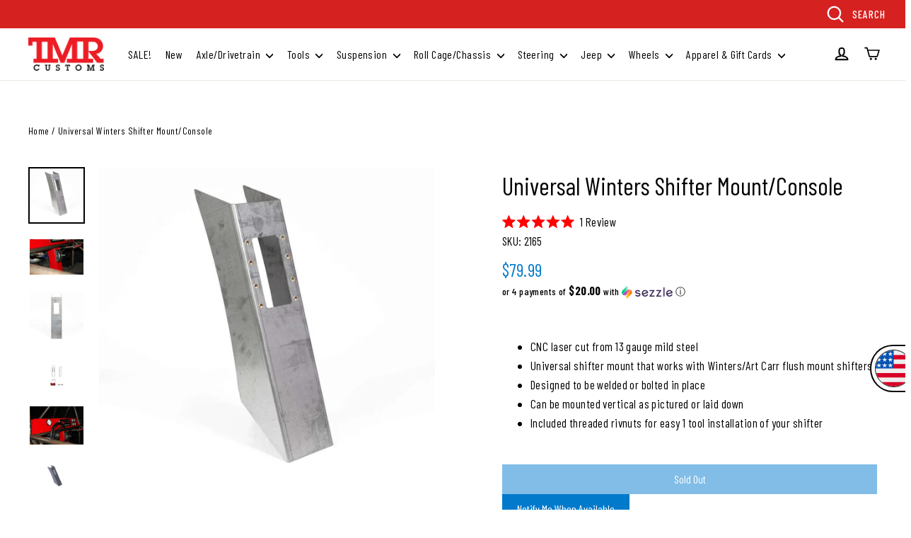

--- FILE ---
content_type: text/javascript; charset=utf-8
request_url: https://www.tmrcustoms.com/products/the-archetype-shifter-mount-console.js
body_size: 783
content:
{"id":3706594852941,"title":"Universal Winters Shifter Mount\/Console","handle":"the-archetype-shifter-mount-console","description":"\u003cul\u003e\n\u003cli\u003eCNC laser cut from 13 gauge mild steel\u003c\/li\u003e\n\u003cli\u003eUniversal shifter mount that works with Winters\/Art Carr flush mount shifters\u003c\/li\u003e\n\u003cli\u003eDesigned to be welded or bolted in place\u003c\/li\u003e\n\u003cli\u003eCan be mounted vertical as pictured or laid down\u003c\/li\u003e\n\u003cli\u003eIncluded threaded rivnuts for easy 1 tool installation of your shifter \u003c\/li\u003e\n\u003c\/ul\u003e","published_at":"2019-09-17T20:31:57-04:00","created_at":"2019-08-14T11:41:34-04:00","vendor":"TMR Customs","type":"","tags":["discounts_enabled","preorder","wholesale_rules_global"],"price":7999,"price_min":7999,"price_max":7999,"available":false,"price_varies":false,"compare_at_price":null,"compare_at_price_min":0,"compare_at_price_max":0,"compare_at_price_varies":false,"variants":[{"id":29031116898381,"title":"Default Title","option1":"Default Title","option2":null,"option3":null,"sku":"2165","requires_shipping":true,"taxable":true,"featured_image":null,"available":false,"name":"Universal Winters Shifter Mount\/Console","public_title":null,"options":["Default Title"],"price":7999,"weight":6804,"compare_at_price":null,"inventory_management":"shopify","barcode":null,"quantity_rule":{"min":1,"max":null,"increment":1},"quantity_price_breaks":[],"requires_selling_plan":false,"selling_plan_allocations":[]}],"images":["\/\/cdn.shopify.com\/s\/files\/1\/0082\/5248\/9805\/products\/2165b_web.jpg?v=1752857531","\/\/cdn.shopify.com\/s\/files\/1\/0082\/5248\/9805\/products\/dsc_1736_3_1_1.jpg?v=1752857532","\/\/cdn.shopify.com\/s\/files\/1\/0082\/5248\/9805\/products\/2165a_web.jpg?v=1752857532","\/\/cdn.shopify.com\/s\/files\/1\/0082\/5248\/9805\/products\/2165_assembly_drawing.jpg?v=1752857532","\/\/cdn.shopify.com\/s\/files\/1\/0082\/5248\/9805\/products\/the_archetype_dash_tmr_customs_1_1.jpg?v=1752857532","\/\/cdn.shopify.com\/s\/files\/1\/0082\/5248\/9805\/products\/2165_assembly.jpg?v=1752857532"],"featured_image":"\/\/cdn.shopify.com\/s\/files\/1\/0082\/5248\/9805\/products\/2165b_web.jpg?v=1752857531","options":[{"name":"Title","position":1,"values":["Default Title"]}],"url":"\/products\/the-archetype-shifter-mount-console","media":[{"alt":null,"id":6463862046797,"position":1,"preview_image":{"aspect_ratio":1.0,"height":1000,"width":1000,"src":"https:\/\/cdn.shopify.com\/s\/files\/1\/0082\/5248\/9805\/products\/2165b_web.jpg?v=1752857531"},"aspect_ratio":1.0,"height":1000,"media_type":"image","src":"https:\/\/cdn.shopify.com\/s\/files\/1\/0082\/5248\/9805\/products\/2165b_web.jpg?v=1752857531","width":1000},{"alt":null,"id":1666190934093,"position":2,"preview_image":{"aspect_ratio":1.504,"height":798,"width":1200,"src":"https:\/\/cdn.shopify.com\/s\/files\/1\/0082\/5248\/9805\/products\/dsc_1736_3_1_1.jpg?v=1752857532"},"aspect_ratio":1.504,"height":798,"media_type":"image","src":"https:\/\/cdn.shopify.com\/s\/files\/1\/0082\/5248\/9805\/products\/dsc_1736_3_1_1.jpg?v=1752857532","width":1200},{"alt":null,"id":6463862014029,"position":3,"preview_image":{"aspect_ratio":1.0,"height":1000,"width":1000,"src":"https:\/\/cdn.shopify.com\/s\/files\/1\/0082\/5248\/9805\/products\/2165a_web.jpg?v=1752857532"},"aspect_ratio":1.0,"height":1000,"media_type":"image","src":"https:\/\/cdn.shopify.com\/s\/files\/1\/0082\/5248\/9805\/products\/2165a_web.jpg?v=1752857532","width":1000},{"alt":null,"id":1666190999629,"position":4,"preview_image":{"aspect_ratio":2.009,"height":823,"width":1653,"src":"https:\/\/cdn.shopify.com\/s\/files\/1\/0082\/5248\/9805\/products\/2165_assembly_drawing.jpg?v=1752857532"},"aspect_ratio":2.009,"height":823,"media_type":"image","src":"https:\/\/cdn.shopify.com\/s\/files\/1\/0082\/5248\/9805\/products\/2165_assembly_drawing.jpg?v=1752857532","width":1653},{"alt":null,"id":1666191032397,"position":5,"preview_image":{"aspect_ratio":1.4,"height":540,"width":756,"src":"https:\/\/cdn.shopify.com\/s\/files\/1\/0082\/5248\/9805\/products\/the_archetype_dash_tmr_customs_1_1.jpg?v=1752857532"},"aspect_ratio":1.4,"height":540,"media_type":"image","src":"https:\/\/cdn.shopify.com\/s\/files\/1\/0082\/5248\/9805\/products\/the_archetype_dash_tmr_customs_1_1.jpg?v=1752857532","width":756},{"alt":null,"id":1666190966861,"position":6,"preview_image":{"aspect_ratio":2.005,"height":847,"width":1698,"src":"https:\/\/cdn.shopify.com\/s\/files\/1\/0082\/5248\/9805\/products\/2165_assembly.jpg?v=1752857532"},"aspect_ratio":2.005,"height":847,"media_type":"image","src":"https:\/\/cdn.shopify.com\/s\/files\/1\/0082\/5248\/9805\/products\/2165_assembly.jpg?v=1752857532","width":1698}],"requires_selling_plan":false,"selling_plan_groups":[]}

--- FILE ---
content_type: text/json
request_url: https://conf.config-security.com/model
body_size: 86
content:
{"title":"recommendation AI model (keras)","structure":"release_id=0x5a:74:56:31:73:3e:42:6b:5d:42:6e:23:2f:55:2d:31:5a:32:33:26:7a:73:69:33:33:23:24:32:2d;keras;544t68es3m3q7gtlrzblganaovllv50gbv7uz5mzs2lp49pmrxd6ibiqu3i9dr9qzxei9la0","weights":"../weights/5a745631.h5","biases":"../biases/5a745631.h5"}